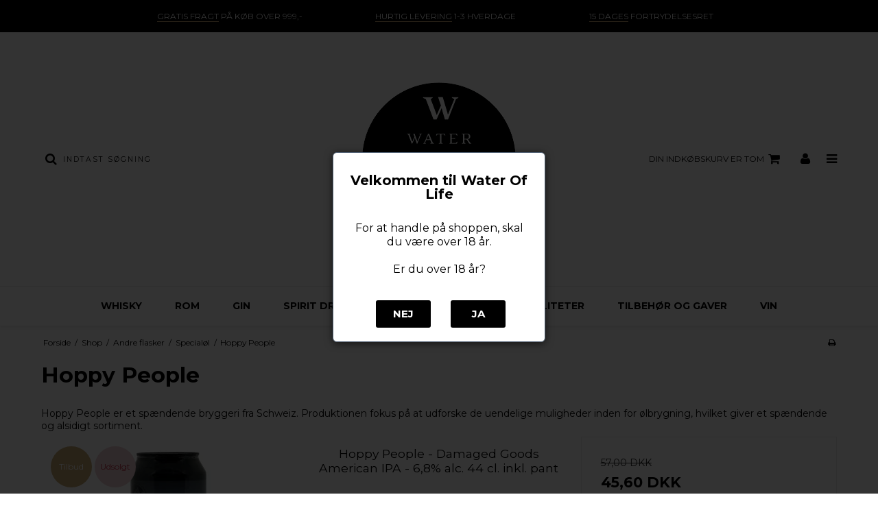

--- FILE ---
content_type: text/css
request_url: https://shop65458.sfstatic.io/_design/smartytemplates/store/template106/assets/css/barcelona.css?v=20251014111158
body_size: 5016
content:
.h1,.h2,.h3,.h4,.h5,.h6,h1,h2,h3,h4,h5,h6{font-weight:700}@media (min-width:960px){.h1,h1{font-size:2.25em}.h2,h2{font-size:1.875em}.h3,h3{font-size:1.5em}.h4,h4{font-size:1.25em}.h5,h5{font-size:1.125em}.h6,h6{font-size:.875em}}button,input,p,select,textarea{line-height:1.3}.container,.container.with-xlarge{width:100%}@media (min-width:1280px){.container,.container.with-xlarge{width:1180px;padding-left:10px;padding-right:10px}}.button-icon,.button-icon.small,.button.button-icon{align-items:center;padding-left:.5em!important}.button-icon.button-primary{display:inline-block;text-align:center}.default.button-icon,.default.pager-group>.button-icon{padding-left:.5em!important;display:block;text-align:center}.button-icon.button-primary>.fa,.button-icon.button-text>.fa,.button-icon.button>.fa{position:static;line-height:1;background:none!important;width:auto;padding:0 6px}hr{border-top:none!important}.page-title{border:none}.select2-container .select2-choice{box-shadow:none!important;height:auto!important;padding:4px 12px}.select2-container .select2-choice .select2-arrow b{height:auto!important;background:none!important;margin-top:4px;margin-right:10px}.select2-container .select2-choice .select2-arrow b:after{font-family:FontAwesome;content:"\f078"}.select2-container.select2-dropdown-open .select2-choice .select2-arrow b:after{content:"\f077"}@media only screen and (-webkit-min-device-pixel-ratio:1.5),only screen and (-webkit-min-device-pixel-ratio:2),only screen and (min-resolution:2dppx){.select2-container .select2-choice .select2-arrow b,.select2-container .select2-choice abbr,.select2-search-choice-close,.select2-search input{background-image:none!important}}.w-notification{position:fixed;z-index:1005;top:0;left:0;right:0;bottom:-10px;display:flex;align-items:center;justify-content:center;background:rgba(0,0,0,.5)}.w-notification .panel{width:90%;max-width:600px;position:relative}.w-notification .modal-close-button{cursor:pointer;position:absolute;top:-14px;right:-14px;background:#777;color:#fff;font-size:20px;padding:4px 8px;border-radius:50%;box-shadow:0 0 5px rgba(0,0,0,.5)}.w-notification .modal-close-button:focus,.w-notification .modal-close-button:hover{color:#777;background:#fff}.global_usp{list-style:none;padding:12px 0;margin:0;text-align:center;position:relative;overflow:hidden;-webkit-user-select:none;-moz-user-select:none;-ms-user-select:none;user-select:none}.global_usp ul{max-width:1180px;margin:0 auto;display:flex;white-space:nowrap}.global_usp .owl-wrapper{display:flex}.global_usp .owl-buttons>*{position:absolute;top:4px!important}.global_usp .owl-buttons>.owl-prev{left:20px}.global_usp .owl-buttons>.owl-next{right:20px}.global_usp li{text-transform:uppercase;font-size:12px;font-weight:400;margin:0;padding:4px 15px;display:inline-block;width:33%;text-align:center}.global_usp li:last-child{margin:0}.global_usp li u{text-decoration:none;border-bottom:1px solid}.global_usp .owl-item>li{width:100%}@media only screen and (max-width:567px){.global_usp{display:flex;justify-content:space-around;align-items:center;padding:10px 5px}.global_usp li{min-height:1px;float:left;line-height:1.5;font-size:10px;margin:0 5px}}.logo.w-logo{text-align:center}.logo.w-logo img{margin:0 auto}.logo-anchor.h1{margin-bottom:0}.site-header{padding:20px 0}.site-header .row{display:flex;align-items:center}@media only screen and (min-width:768px){.site-header{padding:60px 0}}.site-header .desktop-icon-nav{display:flex;justify-content:flex-end}.site-header .desktop-icon-nav .dropdown>a>i,.site-header .desktop-icon-nav .header-icon-button>a>i{font-size:18px}.site-header .desktop-icon-nav .dropdown>a{font-size:12px}.site-header .header-icon-button>a{padding:6px 0 6px 24px}.m-quick-cart__count{position:absolute;top:-5px;font-size:8px;border-radius:50%;width:14px;height:14px;line-height:15px;right:0}.cart-link-alt,.mobile-cart-link{position:relative}.cart-link-alt .m-quick-cart__count,.mobile-cart-link .m-quick-cart__count{top:-2px;right:-6px;text-align:center}.top-search-form .form-input{background:none;border:none;text-transform:uppercase}.top-search-form .form-input::-moz-placeholder{opacity:1}.top-search-form .form-input:-ms-input-placeholder{opacity:1}.top-search-form .form-input::placeholder{opacity:1}.top-search-form .button{background:none;border:none}.top-search-form .button .fa{font-size:18px}.top-search-form .button:hover{background:none}@media only screen and (min-width:768px){.mobile-search-button{display:none}}@media only screen and (max-width:768px){.site-header{position:relative}.search-wrapper{position:absolute;z-index:999;width:100%;top:100%;background:#fff;display:none}.search-wrapper.show-search{display:block}.top-search-form{box-shadow:0 3px 5px rgba(0,0,0,.08);padding:20px}.site-header{padding:0}.header-icon-button{display:block;padding:30px 10px}.header-icon-button.header-user-button{display:none}}.m-quick-cart .dropdown>.button-primary.button-icon{background:none;border:none;padding:0}.m-quick-cart .dropdown>.button-primary.button-icon>.fa{background:none}@media only screen and (min-width:768px){.mobile-cart-link{display:none}}.site-navigation{box-shadow:0 3px 5px rgba(0,0,0,.08);border-bottom:none!important}.site-navigation .main-menu{position:relative}.site-navigation .main-menu>.container>ul{padding:0;margin:0;list-style:none;display:flex;justify-content:center;flex-wrap:wrap}.site-navigation .main-menu>.container>ul .b-category-li-0{text-align:center}.site-navigation .main-menu>.container>ul .b-category-li-0>a{display:block;text-transform:uppercase;font-size:1em;font-weight:700;padding:6px 24px}.site-navigation .main-menu>.container>ul .b-category-li-0 .b-productcategories-level-2{margin-top:20px}.site-navigation .main-menu>.container>ul .b-category-li-0 .b-productcategories-level-2 a{display:block;padding:8px 8px 8px 0}.site-navigation .main-menu>.container>ul .b-category-li-0 .dropdown-megamenu{box-shadow:0 3px 5px rgba(0,0,0,.08);position:absolute;left:0;z-index:998;padding:20px;width:100%;background:#fff;display:none}.site-navigation .main-menu>.container>ul .b-category-li-0 .dropdown-megamenu .b-productcategories-list.b-productcategories-level-1{max-width:1180px;display:flex;flex-wrap:wrap;justify-content:flex-start}.site-navigation .main-menu>.container>ul .b-category-li-0 .dropdown-megamenu .b-productcategories-list.b-productcategories-level-1>*{width:25%;padding:0 20px}.site-navigation .main-menu>.container>ul .b-category-li-0 .dropdown-megamenu .b-productcategories-list.b-productcategories-level-1 .b-category-li-1{padding-top:30px}.site-navigation .main-menu>.container>ul .b-category-li-0 .dropdown-megamenu .b-productcategories-list.b-productcategories-level-1 .b-category-li-1>a{font-weight:700;font-size:16px}.site-navigation .main-menu>.container>ul .b-category-li-0:focus .dropdown-megamenu,.site-navigation .main-menu>.container>ul .b-category-li-0:hover .dropdown-megamenu{display:block}.site-navigation .main-menu>.container>ul ul{padding-left:0}.site-navigation .main-menu>.container>ul li{list-style-type:none}.pagedim{opacity:0;transition:opacity .2s}.hamburger-menu{position:fixed;z-index:1000;left:100%;top:0;bottom:0;min-width:33%;overflow-y:auto;transition:transform .2s}@media only screen and (max-width:1040px){.hamburger-menu{min-width:none;width:50%}}@media only screen and (max-width:768px){.hamburger-menu{min-width:none;width:75%}}.hamburger-menu.show-menu{transform:translateX(-100%)}.hamburger-menu.show-menu+.pagedim{position:fixed;top:0;right:0;bottom:0;left:0;z-index:999;background:rgba(0,0,0,.4);opacity:1}.hamburger-menu .menu-inner-wrapper{background:#fff}.hamburger-menu .menu-inner-wrapper ul{padding-left:0}.hamburger-menu .menu-inner-wrapper ul li{list-style-type:none}.hamburger-menu .dropdown .dropdown-menu{display:block;opacity:1;position:static;float:none;height:0;transform:scaleY(0);transform-origin:top center}.hamburger-menu .dropdown.open .dropdown-menu{height:auto;transform:scaleY(1)}.hamburger-menu .menu-header{display:flex;justify-content:space-between;align-items:center;font-size:18px}.hamburger-menu .menu-header h6{margin:0}.hamburger-menu .menu-header>*{padding:20px}.hamburger-menu .menu-close-button{cursor:pointer}.hamburger-menu .dropdown-pickers.settings-dropdowns{padding:20px}.hamburger-menu .dropdown-pickers.settings-dropdowns .button{display:block;width:100%}.hamburger-menu .dropdown-pickers.settings-dropdowns>*{display:inline-block;vertical-align:top;width:48%}.hamburger-menu .dropdown-pickers.settings-dropdowns .dropdown .dropdown-menu{display:none;min-width:100px}.hamburger-menu .dropdown-pickers.settings-dropdowns .dropdown.open .dropdown-menu{display:block}@media only screen and (max-width:540px){.hamburger-menu .dropdown-pickers.settings-dropdowns>*{width:100%;margin-bottom:20px}}.hamburger-menu .dropdown-menu{min-width:none;width:100%}.hamburger-menu .w-menu>li>a{padding:20px}.hamburger-menu .w-menu .parent.item-primary{pointer-events:none}.hamburger-menu .w-menu a{display:block}.hamburger-menu .dropdown{position:relative;margin-bottom:-6px}.hamburger-menu .dropdown .marker{position:absolute;top:0;right:0;bottom:0;left:0;pointer-events:all!important;display:flex;justify-content:flex-end}.hamburger-menu .dropdown .marker i{padding:18px 24px;border:none}.hamburger-menu .dropdown.open .fa:before{content:"\f0d8"}#menuReplace,.menu-dropdown-toggle{display:none}@media only screen and (max-width:768px){#menuReplace{display:block}.site-navigation{display:none}.site-header{box-shadow:0 3px 5px rgba(0,0,0,.08)}.logo.w-logo img{margin:0}#menuReplace .b-category-li-0>a{font-weight:700}#menuReplace .b-category-li-0 a{display:block;padding:20px}#menuReplace .b-category-li-0 .dropdown-megamenu{padding:0 20px}#menuReplace .b-category-li-0 .b-productcategories-level-2{margin:0 0 0 20px}#menuReplace .parent-category>a{position:relative}#menuReplace .parent-category .menu-dropdown-toggle{display:block;position:absolute;z-index:1001;top:0;right:0;width:50%;text-align:right;padding:20px}#menuReplace .parent-category .dropdown-megamenu{height:0;transform:scaleY(0);transform-origin:top center;transition:all .2s}#menuReplace .parent-category .dropdown-megamenu.visible{height:auto;transform:scaleY(1)}.sidebarMenu .w-menu-item.item-1,.sidebarMenu .w-menu-item.item-8{display:none}}.menu-action-header{cursor:pointer}.owl-pagination{display:none}.w-slider-img{width:100%}.site-slider .w-slider-caption{position:absolute;top:0;display:flex;flex-direction:column;justify-content:center;align-items:center;width:100%;padding:0 20px}.site-slider .item-title .h2{font-weight:700;font-size:42px;background:none!important;color:#fff;line-height:1.2;text-shadow:0 0 10px rgba(0,0,0,.2)}.site-slider .item-text .h4{font-weight:400;font-size:28px;color:#fff;line-height:1.2;text-shadow:0 0 10px rgba(0,0,0,.4)}.site-slider .item-text:not(:empty){margin:10px 0 0}.site-slider .item-link{background:#fff;display:inline-block;padding:0 55px;color:#000;text-transform:uppercase;line-height:45px;font-weight:600;font-size:14px;box-shadow:0 0 10px 0 rgba(0,0,0,.2);max-width:300px;margin:0 auto}.site-slider .item-link span{color:#000;white-space:normal}.site-slider .item-link:not(:empty){margin:30px 0 0}.owl-next,.owl-prev{top:45%!important}.owl-next:before,.owl-prev:before{width:auto!important;height:auto!important;font-size:40px!important}@media screen and (max-width:991px){.site-slider .item-title .h2{font-size:40px}.site-slider .item-text .h4{font-size:20px}.site-slider .item-link{padding:0 20px}}@media screen and (max-width:768px){.site-slider .item-title .h2{font-size:30px}.site-slider .item-text .h4{display:none}.hero-slider-theme .item-caption,.product-slider-theme .item-caption{margin-top:0;left:0;right:0;bottom:0}}@media screen and (max-width:500px){.site-slider .item-title .h2{font-size:20px}.site-slider .item-link{padding:0 15px;font-size:12px}.site-slider .item-link:not(:empty){margin:15px 0 0}}.site-slider .item-caption{background:none!important}.page-title-frontpage{border-top:none;border-bottom:none}.frontpage-content+.modules.m-text{text-align:center}.category-item-content{overflow:hidden;position:relative}.category-item-content img{margin-bottom:0}.category-item-content .category-item-title{position:absolute;width:100%;z-index:2;background:linear-gradient(0deg,rgba(0,0,0,.5),transparent);text-align:center;bottom:0;padding:15px 15px 30px}.category-item-content .category-item-title p{margin-bottom:0;font-weight:700;text-transform:uppercase}.category-item-content .category-item-title .h5{color:#fff;margin-bottom:12px}@media only screen and (min-width:1200px){.category-item-content .category-item-title .h5{font-size:26px}}.category-item-image img{width:100%!important}@media only screen and (min-width:1280px){.freaturedCategories .category-item,.pageId1 .category-item{width:33.333%!important}}@media only screen and (max-width:960px){.freaturedCategories .category-item,.pageId1 .category-item{width:33.333%!important}}@media only screen and (max-width:600px){.freaturedCategories .category-item,.pageId1 .category-item{width:100%!important}}@media only screen and (max-width:768px){.productItem.col-s-4{width:50%;float:none;display:inline-block;vertical-align:top}}.categorylist{display:block;float:left}@supports (flex-wrap:wrap){.categorylist{display:flex;flex-wrap:wrap;float:none}}.productItem .m-productlist-stock{text-align:center;border-bottom:none!important}.productItem .m-productlist-description,.productItem .m-productlist-heading,.productItem .m-reviews-stars{text-align:center}.productItem .prices{display:flex;justify-content:center;flex-wrap:wrap}.productItem .prices *{display:block;flex:1;min-width:50%;margin:0;text-align:center}.productItem .prices .product-various-price-info{width:100%;flex:none}@media only screen and (max-width:500px){.productItem .prices{flex-direction:column}}.productItem .type-col,.productItem .type-row{border:none!important}.productItem .type-col .product-transaction{border-top:none!important}.productItem .type-col .variants{margin-bottom:0;margin-top:1em}.productItem .type-col .product-transaction{padding-top:0}.productItem .type-col .m-productlist-figure a{margin:0}.productItem .m-productlist-title{font-weight:400}.productItem:hover{opacity:.9}.amountPicker{display:none}.product-transaction{background:none!important;margin-bottom:15px}.m-product-splash .badge,.m-productlist-splash .badge{font-weight:400;display:inline-block;padding:6px 12px}@media only screen and (min-width:768px){.m-product-splash .badge,.m-productlist-splash .badge{padding:0;border-radius:50%;width:60px;height:60px;line-height:60px;text-align:center}}.m-products-category>.row{display:flex;flex-wrap:wrap}.m-product-transaction.product-transaction .m-product-transaction-unittitle{display:none!important}.m-product-transaction.product-transaction .m-product-transaction-amount input{border-right:1px solid #cfcfcf!important;padding:1em;height:auto}.m-product-transaction.product-transaction .col-s-2:first-child{width:25%}.m-product-transaction.product-transaction .col-s-2:last-child{width:75%}@media only screen and (max-width:768px){.m-product-transaction.product-transaction .col-s-2:first-child{width:33%}.m-product-transaction.product-transaction .col-s-2:last-child{width:66%}}.m-product-transaction.product-transaction .col-s-2 .button,.m-product-transaction.product-transaction .col-s-2 .button-primary{width:100%;font-size:1.25em;text-transform:uppercase}.pageTypeproduct .m-product-orderform-dropdown-list-item .m-product-orderform-transaction{padding-top:3px}.pageTypeproduct .m-product-wishlist-button:before{font-family:FontAwesome;padding-right:4px;content:"\f06b"}.pageTypeproduct .m-product.m-product-additional-info{margin:40px 0}.pageTypeproduct .m-product.m-product-additional-info .nav-tabs .xsmall.button-icon,.pageTypeproduct .m-product.m-product-additional-info .nav-tabs .xsmall.pager-group>.button-icon{padding-left:.5em!important}.pageTypeproduct .m-product.m-product-additional-info .nav-tabs>li{float:none;display:block}.pageTypeproduct .m-product.m-product-additional-info .nav-tabs>li a.tab-link{display:block;width:100%;padding:12px 0;background:none!important;border-left:none;border-right:none;position:relative}.pageTypeproduct .m-product.m-product-additional-info .nav-tabs>li a.tab-link:after{position:absolute;right:0;font-family:FontAwesome;content:"\f067"}.pageTypeproduct .m-product.m-product-additional-info .nav-tabs>li .pane{padding:20px 0;display:none}.pageTypeproduct .m-product.m-product-additional-info .nav-tabs>li .panel-body{padding:0}.pageTypeproduct .m-product.m-product-additional-info .nav-tabs>li.active .pane{display:block}.pageTypeproduct .m-product.m-product-additional-info .nav-tabs>li.active a.tab-link:after{content:"\f068"}.pageTypeproduct .m-product-nav .m-product-nav-cycle .button{padding:.5em 1em!important;margin-right:6px}@media only screen and (max-width:768px){.pageTypeproduct .m-product-nav .m-product-nav-cycle .pager-group{display:flex;justify-content:space-between}.pageTypeproduct .m-product-nav .m-product-nav-cycle .button{display:flex;align-items:center;justify-content:center;max-width:95%;margin-right:0}}.pageTypeproduct .m-product-dropdown-list-separator{display:none}.pageTypeproduct .variantInfoPanel .panel-warning{border:none;background:none;padding:0;margin-top:0;margin-bottom:30px}.pageTypeproduct .variantInfoPanel .panel-warning .panel-body{padding:0}.pageTypeproduct .m-product-price-before-discount{padding-left:10px}.pageTypeproduct .m-widgets.w-social *{width:auto!important}.pageTypeproduct .m-widgets.w-social iframe{position:static!important}.m-product-additional-info .description .ck-content a{display:inline}.site-footer{margin-top:20px;padding:40px 20px;box-shadow:0 -3px 5px rgba(0,0,0,.08)}.site-footer ul{padding-left:0}.site-footer ul li{list-style-type:none}.site-footer .social-links{margin-top:6px}.site-footer .social-links a{font-size:20px;padding-right:14px}.site-footer .w-newsletter-signup .form-input{border:none;color:#000;font-size:.9em;padding:12px 12px 12px 8px;height:auto!important}.site-footer .w-newsletter-signup .form-input::-moz-placeholder{opacity:1}.site-footer .w-newsletter-signup .form-input:-ms-input-placeholder{opacity:1}.site-footer .w-newsletter-signup .form-input::placeholder{opacity:1}.site-footer .w-newsletter-signup .panel-heading{padding:0}.site-footer .w-newsletter-signup .panel-body{padding:20px 0}.site-footer .w-newsletter-signup .panel-body fieldset+fieldset{margin-top:10px}.site-footer .w-newsletter-signup .panel-footer{padding-top:0;padding-left:0}.site-footer .w-newsletter-signup .h6{font-size:1.25em}.site-footer .w-newsletter-signup .panel-footer,.site-footer .w-newsletter-signup .panel-heading{border:none!important}.site-footer .w-newsletter-signup .button.small{font-size:1.25em}.site-footer .w-newsletter-signup .button.small:after{font-family:FontAwesome;content:"\f1d8";padding-left:4px}@media only screen and (max-width:960px){.site-footer .row>:not(:first-child){margin-top:30px}}.site-footer .hideExcess li:nth-child(1n+11){display:none}.m-quick-cart .dropdown-body.w-cart-free-delivery{padding-top:0}.m-quick-cart .w-cart-header.dropdown-header,.m-quick-cart hr{display:none}.m-quick-cart .w-cart-goto-cart .button-primary{text-transform:uppercase;font-size:.8em 1em;padding:1em;font-weight:700;display:flex;justify-content:center;align-items:center}.m-quick-cart .dropdown-container li.media{border-bottom:1px solid #aaa;padding:1.25em}.m-quick-cart .dropdown-body,.m-quick-cart .dropdown-footer{border:none;padding:1.25em}.m-quick-cart .dropdown-footer{padding-top:0}.m-quick-cart .dropdown-body.w-cart-payment-icons{padding:0}.m-quick-cart .payment-icons{padding:0 1.25em 1.25em}.m-quick-cart .b-cart-total-price-final,.m-quick-cart .w-cart-total-price-title{padding:.5em 0 0}.m-quick-cart .w-cart-product-price strong{display:flex;align-items:center}.m-quick-cart .w-cart-product-price strong *{padding-right:4px}.m-quick-cart .w-cart-product-price-before-discount{font-weight:400;font-size:.875em;order:10}.pageTypecart .cart-utility-actions .button{margin:0;max-width:300px;display:inline-block}@media only screen and (max-width:768px){.pageTypecart .cart-utility-actions .button{max-width:50%;width:40%}}.pageTypecart .m-cart-coupon-row .button{display:inline-block}.pageTypecart .m-cart-product-title{font-weight:700}.pageTypecart .cart-link-addto-wishlist{padding-left:0}@media only screen and (max-width:768px){.pageTypecart .cart-link-addto-wishlist{text-align:left;padding:20px 20px 10px 0}}.pageTypecart .cart-total-value .button-text{padding-right:0}.pageTypecart .cart-total-value .button-text:before{font-family:FontAwesome;content:"\f1f8";padding-right:4px}@media only screen and (max-width:768px){.pageTypecart .cart-total-value .button-text{display:inline-block;text-align:left;padding-left:0}}.pageTypecart .m-cart-content .t-striped li{background:none!important}.pageTypecart .m-cart-free-delivery{font-weight:700}.cart-content .productItem,.products-related-list .productItem{margin-bottom:0}.orderSummary .panel{border:none}.orderSummary .t-striped li{background:none!important}.orderSummary .table tr:last-of-type td{border-bottom:none}.pageTypecheckout .step5 .conditions .button{display:none}.pageTypecheckout .step5 .conditions .button-primary{display:block;width:100%;font-size:1.25em;font-weight:700}.site-slider .placeholder{display:none!important}.site-slider .placeholder-wrapper img{position:static!important}.site-navigation .main-menu>.container>ul .b-category-li-0 .dropdown-megamenu{padding-bottom:40px}.main-menu .b-productcategories-level-2>li:last-child a{border-bottom:none}.category-item-image:hover img{opacity:.9}.m-product-splash .badge,.m-productlist-splash .badge{font-size:12px}@media only screen and (min-width:960px){.global_usp .owl-item:first-child li,.global_usp ul>li:first-of-type{text-align:right}.global_usp .owl-item:last-child li,.global_usp ul>li:last-of-type{text-align:left}}.search-module .top-search-form input{letter-spacing:2px}.site-slider .item-text .h4{font-size:22px}.button-primary{font-weight:700;text-transform:uppercase}.site-footer .w-newsletter-signup .button.small{font-size:12px;font-weight:700;text-transform:uppercase;padding:1.25em 2.5em}.footer-paymenticons{margin-left:-20px;margin-right:-20px;padding-top:30px;margin-bottom:-15px}.form-label{font-weight:400!important}.quick-cart-link{font-weight:400}.site-footer li{font-size:12px;line-height:1.8}.site-footer .w-newsletter-form-headline,.site-footer h4{display:block;margin:5px 0 20px}.site-footer .w-newsletter-form-headline{margin-bottom:0}.productItem .prices *{font-size:14px;padding:0 5px}.productItem .m-productlist-price-before-discount{text-align:right}.productItem .m-productlist-discount+.m-productlist-price{text-align:left}.productItem .product-various-price-info{padding-top:6px}@media only screen and (max-width:600px){.productItem .prices{display:block}.productItem .prices *{text-align:center!important}}#frontpage-brands-products{position:relative;margin-right:-65px;display:flex;flex-wrap:wrap;align-items:center}#frontpage-brands-products a{width:calc(16% - 20px);display:flex;justify-content:center;align-items:center;padding:20px;margin-right:20px;margin-bottom:20px;height:100px}#frontpage-brands-products a img{max-width:90%;flex:1}#frontpage-brands-products .owl-item a{width:calc(100% - 20px);margin:0 10px 20px}#frontpage-brands-products .owl-item a:hover{border-width:2px}#frontpage-brands-products .owl-controls .owl-next,#frontpage-brands-products .owl-controls .owl-prev{position:absolute;z-index:2;top:35%!important}#frontpage-brands-products .owl-controls .owl-prev{left:0}#frontpage-brands-products .owl-controls .owl-next{right:0}.frontpage_usp{margin-bottom:-20px;margin-top:30px;padding:40px 0 30px}.frontpage_usp ul{list-style:none;padding-left:0;margin-bottom:0;display:flex;justify-content:space-around;align-items:center}.frontpage_usp ul li{width:33%;text-align:center}.frontpage_usp ul li u{text-decoration:none}.frontpage_usp ul li .fa{font-size:32px}.frontpage_usp ul li p{margin:15px 0 10px;font-size:16px;font-weight:600}.frontpage_usp ul li p.usp_subtext{font-weight:400;font-size:14px}@media only screen and (max-width:960px){.frontpage_usp ul{display:block}.frontpage_usp ul li{width:100%}.frontpage_usp ul li+li{margin-top:30px}}.pageTypeproduct .m-product-offers p{margin-bottom:0}.m-product .col-m-6.col-l-6.col-xl-12>.m-product-information .w-checkout-buttons{margin-bottom:8px}.m-product .col-m-6.col-l-6.col-xl-12>.m-product-information .w-checkout-buttons .w-checkout-buttons-headline{text-align:center}.m-product .col-m-6.col-l-6.col-xl-12>.m-product-information .w-checkout-buttons .w-checkout-button{display:flex}.m-product .col-m-6.col-l-6.col-xl-12>.m-product-information .w-checkout-buttons .cart-dead,.m-product .col-m-6.col-l-6.col-xl-12>.m-product-information .w-checkout-buttons .w-checkout-button{margin-left:auto;margin-right:auto}@media (min-width:768px){.m-product .col-m-6.col-l-6.col-xl-12>.m-product-information .m-orderform .w-checkout-buttons .w-checkout-buttons-headline{text-align:right}.m-product .col-m-6.col-l-6.col-xl-12>.m-product-information .m-orderform .w-checkout-buttons .cart-dead,.m-product .col-m-6.col-l-6.col-xl-12>.m-product-information .m-orderform .w-checkout-buttons .w-checkout-button{margin-right:0}}
/*# sourceMappingURL=barcelona.css.map */


--- FILE ---
content_type: application/javascript; charset=utf-8
request_url: https://mitid.bewise.dk/script/52db30c1-7f41-46c7-9e37-80276b579f49/shop65458
body_size: 7247
content:
const ageVerification_script = (function () {
    return {
        initialize: function () {
            var ageVerificationShopIdentifier = 'shop65458';
            var ageVerificationShopGuid = '52db30c1-7f41-46c7-9e37-80276b579f49';
            var ageVerificationUrl = 'https://mitid.bewise.dk';
            var ageVerificationSite = window.platform.language.iso;

            var ageVerificationSiteData = '[{"Site":"DK26","CountryValue":"DK","CountrySelector":"#country","ShippingcountrySelector":"","SetShippingAddressSelector":"","ReturnURL":"bestilling","OrderField":"","AgeLimitBannerFooterSelector":"","AgeLimitBannerFooterStyle":"","AgeLimitBannerFooterInsertionLocation":null,"AgeLimitBannerCheckOutSelector":"","AgeLimitBannerCheckOutStyle":"","AgeLimitBannerCheckOutInsertionLocation":null,"GlobalSiteCss":""}]';
            var ageVerificationSiteDataObj = JSON.parse(ageVerificationSiteData).find(x => x.Site == window.platform.language.iso);
            var ageVerificationCountryValue = JSON.parse(ageVerificationSiteData).find(x => x.Site == window.platform.language.iso).CountryValue || "";
            var countrySelector = JSON.parse(ageVerificationSiteData).find(x => x.Site == window.platform.language.iso).CountrySelector || "";
            var cookiefieldSelector = JSON.parse(ageVerificationSiteData).find(x => x.Site == window.platform.language.iso).OrderField || "";  //'##OrderField##'; //'input[name="customData[1][3][]"]';
            var shippingcountrySelector = JSON.parse(ageVerificationSiteData).find(x => x.Site == window.platform.language.iso).ShippingcountrySelector || "";
            var setShippingAddressSelector = JSON.parse(ageVerificationSiteData).find(x => x.Site == window.platform.language.iso).SetShippingAddressSelector || "";

            var ageVerificationUnder18Error = getWindowVariable('ageVerificationUnder18Error', 'Vi kunne desværre ikke bekræfte at du er over 18år og kan derfor ikke gennemføre denne ordre.');
            var ageVerificationText = getWindowVariable('ageVerificationText', 'Ny dansk lovgivning kræver aldersverificering ved køb af tobak og alkohol på internettet.');
            var ageVerificationBtnText = getWindowVariable('ageVerificationBtnText', 'Bekræft alder med MitID');
            var ageVerificationStepOneText = getWindowVariable('ageVerificationStepOneText', 'Klik og åben MitID og verificer din alder.');
            var ageVerificationStepTwoText = getWindowVariable('ageVerificationStepTwoText', 'Tak, du er nu klar til at gennemføre din ordre.');
            var ageVerificationHeaderText = getWindowVariable('ageVerificationHeaderText', 'MitID Aldersverificering');
            var ageVerificationCheckboxText = getWindowVariable('ageVerificationCheckboxText', 'My delivery country is outside Denmark');
            var ageVerificationCountryText = getWindowVariable('ageVerificationHeaderText', 'Hvis dit leveringsland er udenfor Danmark, kræves der ikke MitID aldersverficering.');
            var ageVerificationLogoUrl = getWindowVariable('ageVerificationLogo', '');

            if (ageVerificationSiteDataObj.AgeLimitBannerFooterSelector && ageVerificationSiteDataObj.AgeLimitBannerFooterSelector != "") {
                var el = document.querySelector(ageVerificationSiteDataObj.AgeLimitBannerFooterSelector);

                if (el) {
                    var placement = ageVerificationSiteDataObj.AgeLimitBannerFooterInsertionLocation || "Append";

                    var img = document.createElement("img");
                    img.src = "https://mitid.bewise.dk/img/agelimit.jpg";
                    img.classList = "agelimitBannerImage agelimitBannerImageFooter";
                    img.style.cssText = ageVerificationSiteDataObj.AgeLimitBannerFooterStyle;
                    insertElement(el, img, placement);
                    addStylesheetIfNotExists();
                }
            }

            if (ageVerificationSiteDataObj.AgeLimitBannerCheckOutSelector && ageVerificationSiteDataObj.AgeLimitBannerCheckOutSelector != "") {
                var el = document.querySelector(ageVerificationSiteDataObj.AgeLimitBannerCheckOutSelector);

                if (el) {
                    var placement = ageVerificationSiteDataObj.AgeLimitBannerCheckOutInsertionLocation || "Append";

                    var img = document.createElement("img");
                    img.src = "https://mitid.bewise.dk/img/agelimit.jpg";
                    img.classList = "agelimitBannerImage agelimitBannerImageCheckout";
                    img.style.cssText = ageVerificationSiteDataObj.AgeLimitBannerCheckOutStyle;
                    insertElement(el, img, placement);
                    addStylesheetIfNotExists();
                }
            }

            if (ageVerificationSiteDataObj.GlobalSiteCss && ageVerificationSiteDataObj.GlobalSiteCss != "") {
                const style = document.createElement("style");
                style.textContent = ageVerificationSiteDataObj.GlobalSiteCss;

                insertElement(document.body, style, 'Append');
            }

            function insertElement(referenceElement, newElement, placement) {
                switch (placement) {
                    case 'Append':
                        referenceElement.appendChild(newElement);
                        break;
                    case 'Prepend':
                        referenceElement.insertBefore(newElement, referenceElement.firstChild);
                        break;
                    case 'Before':
                        referenceElement.parentNode.insertBefore(newElement, referenceElement);
                        break;
                    case 'After':
                        if (referenceElement.nextSibling) {
                            referenceElement.parentNode.insertBefore(newElement, referenceElement.nextSibling);
                        } else {
                            referenceElement.parentNode.appendChild(newElement);
                        }
                        break;
                    case 'Replace':
                        if (referenceElement.parentNode) {
                            referenceElement.parentNode.replaceChild(newElement, referenceElement);
                        }
                        break;
                    default:
                        console.error('Unknown placement: ' + placement);
                }
            }


            function getWindowVariable(variableName, defaultValue) {
                return window[variableName] !== undefined ? window[variableName] : defaultValue;
            }

            checkOrderField();

            var ageVerificationToken = getAgeCookieValue('verificationGuid');
            if (!ageVerificationToken) {
                ageVerificationToken = getUrlParameter('ageVerificationToken');
            }
            if (ageVerificationToken) {
                let loopCount = 0;
                let cartReady = setInterval(function () {
                    // tjek om platform.cart.CartProduct er der
                    if (window.platform && window.platform.cart !== undefined && window.platform.cart.CartProduct !== undefined) {
                        // hvis den er der, clearInterval( cartReady ) ;
                        clearInterval(cartReady);

                        var productNumbers = window.platform.cart.CartProduct
                            .map(item => item.ProductId.toString());

                        fetch(ageVerificationUrl + '/VerifyToken', {
                            method: 'POST',
                            headers: {
                                'Content-Type': 'application/json',
                                'VerificationGuid': ageVerificationToken,
                                'AgeVerificationShopIdentifier': ageVerificationShopIdentifier,
                                'AgeVerificationShopGuid': ageVerificationShopGuid,
                            },
                            body: JSON.stringify(productNumbers)
                        })
                            .then(response => {
                                if (response.ok) {
                                    return response.json();
                                } else {
                                    throw new Error('Bad response from server');
                                }
                            })
                            .then(result => {
                                if (result["isOver16"] == true || result["isOver18"] == true) {
                                    if (result["isOver16"]) {
                                        createAgeCookieValue("ageVerified16", result["isOver16"].toString());
                                    }
                                    if (result["isOver18"]) {
                                        createAgeCookieValue("ageVerified18", result["isOver18"].toString());
                                    }
                                    if (result["timestamp"]) {
                                        createAgeCookieValue("ageVerifiedTimestamp", result["timestamp"].toString());
                                    }
                                    if (result["idToken"]) {
                                        createAgeCookieValue("ageVerifiedIdToken", result["idToken"].toString());
                                    }
                                } else {
                                    addVerificationStep();
                                }
                                deleteAgeCookieValue('verificationGuid');

                                if (window.platform.page.isCheckout) {
                                    checkOrderField();

                                    addVerificationStep();
                                }
                            })
                            .catch(error => {
                                console.error(error);
                                deleteAgeCookie();
                                if (window.platform.page.isCheckout) {
                                    addVerificationStep();
                                }
                            });

                    } else if (loopCount > 50) {
                        clearInterval(cartReady);
                    }
                    loopCount++;
                }, 200); // tjek hver 200 ms
            } else if (window.platform.page.isCheckout) {
                addVerificationStep();
            }

            var countryChecker;
            function countryCheckInterval() {
                if (!countrySelector) return; // Exit early if no countrySelector is provided

                let countryValue = document.querySelector(countrySelector)?.value;
                let setShippingAddressCheckbox = setShippingAddressSelector
                    ? document.querySelector(setShippingAddressSelector)
                    : null;
                let shippingcountryValue = shippingcountrySelector
                    ? document.querySelector(shippingcountrySelector)
                    : null;

                // Check the cookie for verification
                let cookieVerified = getAgeCookie();
                let isVerified = cookieVerified?.ageVerified18 === "true" || cookieVerified?.ageVerified16 === "true";

                if (isVerified || countryChecker !== undefined) return; // Exit if already verified or interval is set

                countryChecker = setInterval(() => {
                    // Determine the country value based on conditions
                    let newCountryValue = (setShippingAddressCheckbox?.checked && shippingcountryValue)
                        ? shippingcountryValue.value
                        : document.querySelector(countrySelector)?.value;

                    // If the country value has changed, update and check verification
                    if (newCountryValue !== countryValue) {
                        countryValue = newCountryValue;

                        if (countryValue === ageVerificationCountryValue) {
                            addVerificationStep();
                        }
                    }
                }, 1000);
            }

            function addVerificationStep() {
                if (window.platform.page.isCheckout) {
                    let cookieVerified = getAgeCookie();
                    if (!(cookieVerified.hasOwnProperty('ageVerified18') && cookieVerified.ageVerified18 === "true"
                        || cookieVerified.hasOwnProperty('ageVerified16') && cookieVerified.ageVerified16 === "true")) {
                        if (window.platform.page.isCheckout) {
                            countryCheckInterval();
                        }
                    }

                    let loopCount = 0;
                    let cartReady = setInterval(function () {
                        // tjek om platform.cart.CartProduct er der
                        if (window.platform && window.platform.cart !== undefined && window.platform.cart.CartProduct !== undefined) {
                            // hvis den er der, clearInterval( cartReady ) 
                            clearInterval(cartReady);

                            var productNumbers = window.platform.cart.CartProduct
                                .map(item => item.ProductId.toString());

                            let headers = {
                                'Content-Type': 'application/json',
                                'AgeVerificationShopIdentifier': ageVerificationShopIdentifier,
                                'AgeVerificationShopGuid': ageVerificationShopGuid
                            };

                            if (cookieVerified.hasOwnProperty('ageVerified18') && cookieVerified.ageVerified18 === "true") {
                                headers['Validated18'] = true;
                            }
                            if (cookieVerified.hasOwnProperty('ageVerified16') && cookieVerified.ageVerified16 === "true") {
                                headers['Validated16'] = true;
                            }

                            if (window.platform.user != null) {
                                headers['CustomerId'] = window.platform.user.Id;
                            }

                            fetch(ageVerificationUrl + '/VerifyBasket', {
                                method: 'POST',
                                headers: headers,
                                body: JSON.stringify(productNumbers)
                            })
                                .then(response => response.json())
                                .then(data => {
                                    if (data.needVerfication) {
                                        addVerificationHTML();
                                    }
                                })
                                .catch(error => {
                                    console.error(error);
                                    console.error('An error occurred: ' + error.message);
                                });
                        } else if (loopCount > 50) {
                            clearInterval(cartReady);
                        }
                        loopCount++;
                    }, 200); // tjek hver 200 ms                     
                }
                document.body.classList.add('ageVerificationLoaded');
            }

            function addStylesheetIfNotExists() {
                const stylesheetHref = ageVerificationUrl + '/style.css';
                const existingLink = document.querySelector(`link[href="${stylesheetHref}"]`);

                if (!existingLink) {
                    const link = createElementWithAttributes('link', {
                        rel: 'stylesheet',
                        href: stylesheetHref
                    });
                    document.head.appendChild(link);
                }
            }

            function addVerificationHTML(closeFunction, selectDeliveryOutSideDKFunction, returnUrl) {
                let isCreated = document.getElementById('ageVerification');
                if (isCreated) {
                    return;
                }

                // Adding the stylesheet link
                addStylesheetIfNotExists(ageVerificationUrl);

                const ageVerificationContainer = createElementWithAttributes('div', { id: 'ageVerification' });
                const ageVerificationContent = createElementWithAttributes('div', { id: 'ageVerificationContent' });
                ageVerificationContainer.appendChild(ageVerificationContent);

                if (ageVerificationLogoUrl) {
                    const logo = createElementWithAttributes('img', { id: 'ageVerificationLogo', src: ageVerificationLogoUrl });
                    ageVerificationContent.appendChild(logo);
                }

                const ageHeader = createElementWithAttributes('span', { class: 'ageVerificationHeader' }, ageVerificationHeaderText);
                ageVerificationContent.appendChild(ageHeader);
                const ageVerificationTextDiv = createElementWithAttributes('div', { class: 'ageVerification-text' }, ageVerificationText);
                ageVerificationContent.appendChild(ageVerificationTextDiv);

                const ageVerificationRedirectDiv = createElementWithAttributes('div', { id: 'ageVerificationRedirectDiv' });
                // country
                if (countrySelector != '') {
                    const checkboxWrapper = createElementWithAttributes('div', { id: 'ageVerificationCheckboxWrapper' });
                    const checkbox = createElementWithAttributes('input', { type: 'checkbox', id: 'ageVerificationCheckbox' });
                    const checkboxLabel = createElementWithAttributes('label', { for: 'ageVerificationCheckbox' }, ageVerificationCheckboxText);

                    checkboxWrapper.appendChild(checkbox);
                    checkboxWrapper.appendChild(checkboxLabel);
                    ageVerificationContent.appendChild(checkboxWrapper);

                    const ageVerificationCountryTextDiv = createElementWithAttributes('div', { id: 'ageVerificationCountrytext' });
                    ageVerificationContent.appendChild(ageVerificationCountryTextDiv);

                    if (typeof selectDeliveryOutSideDKFunction == 'function') {
                        selectDeliveryOutSideDKFunction(checkbox);
                    }
                    else {
                        const ageVerificationCountrySelector = createElementWithAttributes('select', { id: 'ageVerificationCountryselect' });
                        ageVerificationCountrySelector.style.display = 'none';

                        const sourceSelect = document.querySelector(countrySelector);

                        if (sourceSelect.tagName === 'SELECT') {
                            const newDefaultOption = document.createElement('option');
                            newDefaultOption.text = 'Select country';
                            newDefaultOption.disabled = true;
                            newDefaultOption.selected = true;
                            ageVerificationCountrySelector.add(newDefaultOption);
                            for (let i = 0; i < sourceSelect.options.length; i++) {
                                if (sourceSelect.options[i].value == ageVerificationCountryValue) {
                                    continue;
                                }
                                const newOption = document.createElement('option');
                                newOption.value = sourceSelect.options[i].value;
                                newOption.text = sourceSelect.options[i].text;
                                ageVerificationCountrySelector.add(newOption);
                            }

                            ageVerificationCountrySelector.addEventListener('change', function () {
                                sourceSelect.value = ageVerificationCountrySelector.value;
                                sourceSelect.dispatchEvent(new Event("change"));


                                let setShippingAddressCheckbox = setShippingAddressSelector
                                    ? document.querySelector(setShippingAddressSelector)
                                    : null;
                                let shippingcountryValue = shippingcountrySelector
                                    ? document.querySelector(shippingcountrySelector)
                                    : null;
                                if (setShippingAddressCheckbox?.checked && shippingcountryValue) {
                                    shippingcountryValue.value = ageVerificationCountrySelector.value;
                                    shippingcountryValue.dispatchEvent(new Event("change"));
                                }

                                if (ageVerificationCountryValue != ageVerificationCountrySelector.value) {
                                    ageVerificationContainer.remove();
                                }
                            });

                            checkbox.addEventListener('change', function () {
                                if (checkbox.checked) {
                                    ageVerificationCountrySelector.style.display = 'block'; // Show the div
                                    ageVerificationRedirectDiv.classList.add("ageVerificationRedirectDivOverlay");
                                } else {
                                    ageVerificationCountrySelector.style.display = 'none'; // Hide the div
                                    ageVerificationRedirectDiv.classList.remove("ageVerificationRedirectDivOverlay");
                                }
                            });
                        } else {
                            checkbox.addEventListener('change', function () {
                                if (checkbox.checked) {
                                    window.location.href = "/" + text.USER_UPDATE_LINK;
                                }
                            });
                        }
                        ageVerificationContent.appendChild(ageVerificationCountrySelector);
                    }
                }
                // country end

                const stepsList = createElementWithAttributes('ul');
                const steps = [
                    { text: ageVerificationStepOneText, number: '1' },
                    { text: ageVerificationStepTwoText, number: '2' }
                ];

                steps.forEach(step => {
                    const stepItem = createElementWithAttributes('li');
                    const stepNumber = createElementWithAttributes('span', {}, step.number);
                    stepItem.appendChild(stepNumber);
                    stepItem.append(step.text);
                    stepsList.appendChild(stepItem);
                });
                ageVerificationRedirectDiv.appendChild(stepsList);

                const verifyAgeButton = createElementWithAttributes('div', {
                    id: 'verify-age-button',
                    class: 'ageVerification-button ageVerification-button-disabled'
                }, `<span>${ageVerificationBtnText}</span>`);


                verifyAgeButton.addEventListener('click', () => {
                    const verificationGuid = generateGUID();

                    createAgeCookieValue('verificationGuid', verificationGuid);

                    const baseUrl = new URL('/start-verification', ageVerificationUrl);

                    let params = new URLSearchParams({
                        ageVerificationShopGuid,
                        ageVerificationShopIdentifier,
                        site: ageVerificationSite,
                        verificationGuid: verificationGuid
                    });

                    if (returnUrl !== undefined && returnUrl != "") {
                        params.append('returnUrl', returnUrl);
                    }

                    if (window.platform.user != null) {
                        params.append('CustomerId', window.platform.user.Id);
                    }

                    baseUrl.search = params.toString();

                    window.location.href = baseUrl.toString();
                });
                ageVerificationRedirectDiv.appendChild(verifyAgeButton);
                ageVerificationContent.appendChild(ageVerificationRedirectDiv);

                const ageVerificationClose = createElementWithAttributes('div', { id: 'ageVerificationClose' }, '×');
                ageVerificationClose.addEventListener('click', () => {
                    if (typeof closeFunction == 'function') {
                        closeFunction();
                    } else {
                        window.location.href = "/"
                    }
                });
                ageVerificationContent.appendChild(ageVerificationClose);

                document.body.appendChild(ageVerificationContainer);
            }

            function checkOrderField() {
                if (window.platform.page.isCheckout && cookiefieldSelector != '') {
                    let cookiefield = document.querySelector(cookiefieldSelector);

                    if (cookiefield) {
                        let parent = cookiefield.parentElement;
                        parent.style.display = 'none';

                        let cookieValue = getAgeCookieValue("ageVerifiedIdToken");
                        if (cookieValue != undefined && cookieValue != '') {
                            cookiefield.value = cookieValue;
                        }
                    }
                }
            }

            function generateGUID() {
                return 'xxxxxxxx-xxxx-4xxx-yxxx-xxxxxxxxxxxx'.replace(/[xy]/g, function (c) {
                    var r = Math.random() * 16 | 0,
                        v = c == 'x' ? r : (r & 0x3 | 0x8);
                    return v.toString(16);
                });
            }
            function createElementWithAttributes(tag, attributes = {}, innerHTML = '') {
                const element = document.createElement(tag);
                Object.keys(attributes).forEach(attr => element.setAttribute(attr, attributes[attr]));
                element.innerHTML = innerHTML;
                return element;
            }

            var cookieName = "ageVerificationCookie";
            function deleteAgeCookie() {
                document.cookie = cookieName + "=; expires=Thu, 01 Jan 1970 00:00:00 UTC; path=/;";
            }

            function deleteAgeCookieValue(name) {
                let cookieObj = getAgeCookie();
                delete cookieObj[name];
                let encryptedValue = btoa(simpleEncryptDecrypt(JSON.stringify(cookieObj)));

                let expirationTime = new Date();
                expirationTime.setTime(expirationTime.getTime() + (1 * 60 * 60 * 1000)); // 1 hour = 60 minutes * 60 seconds * 1000 milliseconds
                let expires = "expires=" + expirationTime.toUTCString();
                document.cookie = cookieName + "=" + encodeURIComponent(encryptedValue) + "; " + expires + "; path=/";
            }

            function createAgeCookieValue(name, value) {
                let cookieObj = getAgeCookie();
                cookieObj[name] = value;
                let encryptedValue = btoa(simpleEncryptDecrypt(JSON.stringify(cookieObj)));
                setCookie(encryptedValue);
            }

            function setCookie(encryptedValue) {
                let expirationTime = new Date();
                expirationTime.setTime(expirationTime.getTime() + (1 * 60 * 60 * 1000)); // 1 hour = 60 minutes * 60 seconds * 1000 milliseconds
                let expires = "expires=" + expirationTime.toUTCString();
                document.cookie = cookieName + "=" + encodeURIComponent(encryptedValue) + "; " + expires + "; path=/";
            }

            function getAgeCookieValue(name) {
                let cookieObj = getAgeCookie();
                return cookieObj[name];
            }

            function getAgeCookie() {
                let cookieName = "ageVerificationCookie";
                if (document.cookie.length > 0) {
                    let start = document.cookie.indexOf(cookieName + "=");
                    if (start != -1) {
                        start = start + cookieName.length + 1;
                        let end = document.cookie.indexOf(";", start);
                        if (end == -1) end = document.cookie.length;
                        let encryptedValue = decodeURIComponent(document.cookie.substring(start, end));

                        let decryptedValue = simpleEncryptDecrypt(atob(encryptedValue));
                        return JSON.parse(decryptedValue);
                    }
                }
                return {};
            }

            function simpleEncryptDecrypt(input) {
                let key = "ageVerification";
                let output = '';
                for (let i = 0; i < input.length; i++) {
                    output += String.fromCharCode(input.charCodeAt(i) ^ key.charCodeAt(i % key.length));
                }
                return output;
            }

            function getUrlParameter(name) {
                name = name.replace(/[\[]/, '\\[').replace(/[\]]/, '\\]');
                var regex = new RegExp('[\\?&]' + name + '=([^&#]*)');
                var results = regex.exec(window.location.search);
                return results === null ? '' : decodeURIComponent(results[1].replace(/\+/g, ' '));
            }

            var isLoggedIn = getAgeCookieValue("isLoggedIn");
            if (window.platform.user != null && (isLoggedIn === "false" || isLoggedIn == false || isLoggedIn == undefined)) {
                createAgeCookieValue("isLoggedIn", true);

                let cookieVerified = getAgeCookie();

                if (cookieVerified.hasOwnProperty('ageVerified18')) {
                    return;
                }
                if (cookieVerified.hasOwnProperty('ageVerified16')) {
                    return;
                }

                let headers = {
                    'Content-Type': 'application/json',
                    'AgeVerificationShopIdentifier': ageVerificationShopIdentifier,
                    'AgeVerificationShopGuid': ageVerificationShopGuid,
                    'CustomerId': window.platform.user.Id
                };

                fetch(ageVerificationUrl + '/VerifyCustomer', {
                    method: 'POST',
                    headers: headers,
                })
                    .then(response => response.json())
                    .then(result => {
                        createAgeCookieValue("ageVerified16", result["isOver16"].toString());
                        createAgeCookieValue("ageVerified18", result["isOver18"].toString());
                        if (result["timestamp"]) {
                            createAgeCookieValue("ageVerifiedTimestamp", result["timestamp"].toString());
                        }
                        if (result["idToken"]) {
                            createAgeCookieValue("ageVerifiedIdToken", result["idToken"].toString());
                        }

                        checkOrderField();

                        
                    })
                    .catch(error => {
                        console.error('Error fetching VerifyCustomer:', error);
                    });
            } else if (window.platform.user == null && (isLoggedIn === "true" || isLoggedIn == true)) {
                deleteAgeCookie();
            }
        }
    };
})();


function ageVerification_ready(callback) {
    if (document.readyState != 'loading') callback();
    else if (document.addEventListener) document.addEventListener('DOMContentLoaded', callback);
    else document.attachEvent('onreadystatechange', function () {
        if (document.readyState == 'complete') callback();
    });
}

ageVerification_ready(function () {
    ageVerification_script.initialize();
});

--- FILE ---
content_type: application/javascript
request_url: https://shop65458.sfstatic.io/_design/smartytemplates/store/template106/assets/js/barcelona.min.js?v=20251014111144
body_size: 1727
content:
"use strict";$(function(){$(".menu-open-button").on("click",function(){$(".hamburger-menu").addClass("show-menu")}),$(".menu-action-header, .pagedim").on("click",function(){$(".hamburger-menu").removeClass("show-menu")}),$(".mobile-search-button").on("click",function(e){!0!==e.handled&&(e.handled=!0,$(".search-wrapper").toggle())});var e=$("#clonedMenu").clone();function r(){if($(".m-productlist, .m-product").length){!function v(){setTimeout(function(){$(".m-productlist-splash-sale, .type-col .m-productlist-sale, .m-product-splash-sale").each(function(){!function(e){var t,i,o=$(e).parents(".m-productlist-figure").siblings(".m-productlist-transactions").find(".variantContainer"),a=$(".m-product-variants"),n=$(".selected-priceLine").find(".price");function r(e){var t=e.replace(/[.,]/g,"").match(/(\d+(\.\d+)?)[^\d.]*$/);return t?parseFloat(t[1]):NaN}if(o.length){var s=$(o).parents(".m-productlist-transactions").find(".m-productlist-price-before-discount").text().trim(),l=$(o).parents(".m-productlist-transactions").find("span.m-productlist-price").text().trim(),c=r(s),d=r(l);g(c,d,e)}else if(a.length&&n.length){var p=n.siblings(".priceBeforeDiscount").text().trim(),u=n.text().trim();if(p.length){e.style.display="inline-block";var f=r(p),m=r(u);g(f,m,e)}else e.style.display="none"}else if($(e).hasClass("m-productlist-sale"))s=$(e).data("fullprice").toString(),l=$(e).data("discountprice").toString(),c=parseFloat(s),d=parseFloat(l),g(c,d,e);else if($(e).hasClass("m-product-splash-sale")&&platform.product&&platform.product.Prices){var h=platform.product.Prices[0];t=h.FullPriceMin,i=h.PriceMin,c=parseFloat(t),d=parseFloat(i),g(c,d,e)}function g(e,t,i){if(null!==e&&null!==t){var o="-"+((e-t)/e*100).toFixed(0)+"%";$(i).text(o)}0===$(".m-productlist-splash-sale, .type-col .m-productlist-sale").length&&setTimeout(function(){v()},500)}}(this)})},100)}()}}if($("#menuReplace").html(e),$("#menuReplace .parent-category .menu-dropdown-toggle").on("click",function(e){e.preventDefault(),!0!==e.handled&&(e.handled=!0,$(this).children("i").toggleClass("fa-caret-down").toggleClass("fa-caret-up"),$(this).parent().siblings(".dropdown-megamenu").toggleClass("visible"))}),$(window).on("hashchange",function(e){$(".m-productlist, .m-product").length&&(r(),setTimeout(function(){r()},500))}),$(".m-product").length&&r(),$(platform).on("loaded.productlist",function(){r(),setTimeout(function(){var e=$("div.variantContainer"),t=new MutationObserver(function(e){e.forEach(function(e){"class"===e.attributeName&&r()})}),i={attributes:!0,childList:!1,subtree:!1,attributeFilter:["class"]};e.each(function(){t.observe(this,i)});var o=$(".m-product-variants").find(".select2-container"),a=new MutationObserver(function(e){e.forEach(function(e){var t;"class"===e.attributeName&&(r(),t=$(".product-image .thumbelina li img"),$(t).each(function(){var e=$(this).parent("li").width();$(this).width(e)}))})}),n={attributes:!0,childList:!1,subtree:!1,attributeFilter:["class"]};o.each(function(){a.observe(this,n)})},200)}),$(".w-notification")){$(".w-notification").on("click",function(e){e.target===e.currentTarget&&$(".w-notification").hide()}),$(".w-notification .panel .modal-close-button").on("click",function(){$(".w-notification").hide()})}if(platform.page.isCheckout&&!platform.page.isCheckoutComplete){var t=function(){o.hide(),a.hide(),n.hide(),s.hide(),"virksomhed"===i.val()?(o.show(),a.show(),n.hide(),s.hide(),o.find("#company").prop("required",!0).prop("disabled",!1).val(""),a.prop("required",!0).prop("disabled",!1).val(""),n.prop("required",!1).prop("disabled",!0).val(""),s.find("#company").prop("required",!1).prop("disabled",!0).val("")):"offentlig"===i.val()?(o.hide(),a.hide(),n.show(),s.show(),o.find("#company").val("").prop("required",!1).prop("disabled",!0),a.val("").prop("required",!1).prop("disabled",!0),n.val("").prop("required",!0).prop("disabled",!1),s.find("#company").val("").prop("required",!0).prop("disabled",!1)):(o.hide(),a.hide(),n.hide(),s.hide(),o.find("#company").prop("required",!1).prop("disabled",!0).val(""),a.prop("required",!1).prop("disabled",!0).val(""),n.prop("required",!1).prop("disabled",!0).val(""),s.find("#company").prop("required",!1).prop("disabled",!0).val("")),platform.checkout.setVatRates()},i=$("#customer-type-select"),o=$(".contactInfoContainer").find(".m-checkout-company"),a=$(".m-checkout-vatnumber"),n=$(".m-checkout-eannumber"),s=$(".m-checkout-institution");i.on("change",t),$(platform.checkout).on("firstdone",function(){t()})}$(".global_usp > ul").owlCarousel({loop:!0,autoPlay:3e3,pagination:!1,navigation:!0,stopOnHover:!0,navigationText:["<i class='fa fa-chevron-left'></i>","<i class='fa fa-chevron-right'></i>"],items:3,itemsDesktop:[1199,3],itemsDesktopSmall:[980,2],itemsTablet:[768,1],itemsMobile:[479,1]});var l=$(".footer-brands li").length;$(".brands-toggle").hide(),10<l&&($(".footer-brands").addClass("hideExcess"),$(".brands-toggle").show()),$(".brands-toggle").on("click",function(){$(".footer-brands").toggleClass("hideExcess")}),$("#frontpage-brands-products").length&&$("#frontpage-brands-products").owlCarousel({loop:!0,autoPlay:3e3,pagination:!1,navigation:!0,stopOnHover:!0,navigationText:["<i class='fa fa-chevron-left'></i>","<i class='fa fa-chevron-right'></i>"],items:6,itemsDesktop:[1199,6],itemsDesktopSmall:[980,4],itemsTablet:[768,3],itemsMobile:[520,2]});var c=document.querySelectorAll(".m-product-additional-info-tabs > li");Array.from(c).forEach(function(e){e.querySelector("a").addEventListener("click",function(){e.classList.contains("active")?e.classList.remove("active"):e.classList.add("active")})})});